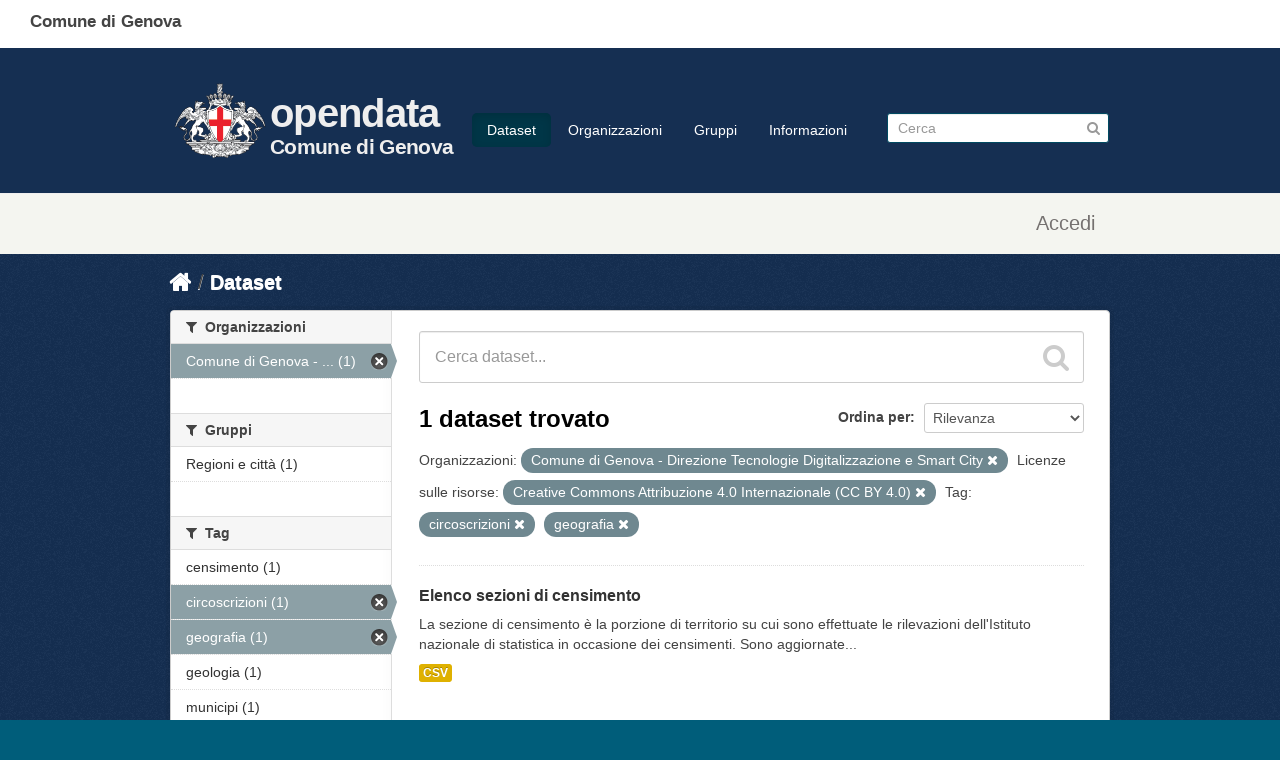

--- FILE ---
content_type: image/svg+xml
request_url: https://smart.comune.genova.it/sites/default/files/facebook-footer.svg
body_size: 334
content:
<svg id="Contenuti" xmlns="http://www.w3.org/2000/svg" viewBox="0 0 35.225 35.225"><defs><style>.cls-1{fill:#65dde0;}</style></defs><title>facebook-footer</title><path class="cls-1" d="M35.831,3971.5a17.613,17.613,0,1,0,17.613,17.613A17.633,17.633,0,0,0,35.831,3971.5Zm4.38,18.233H37.346v10.213H33.1V3989.73H31.082v-3.61H33.1v-2.335a3.982,3.982,0,0,1,4.285-4.285l3.146,0.012v3.5H38.248a0.864,0.864,0,0,0-.9.983v2.121h3.235Z" transform="translate(-18.219 -3971.497)"/></svg>